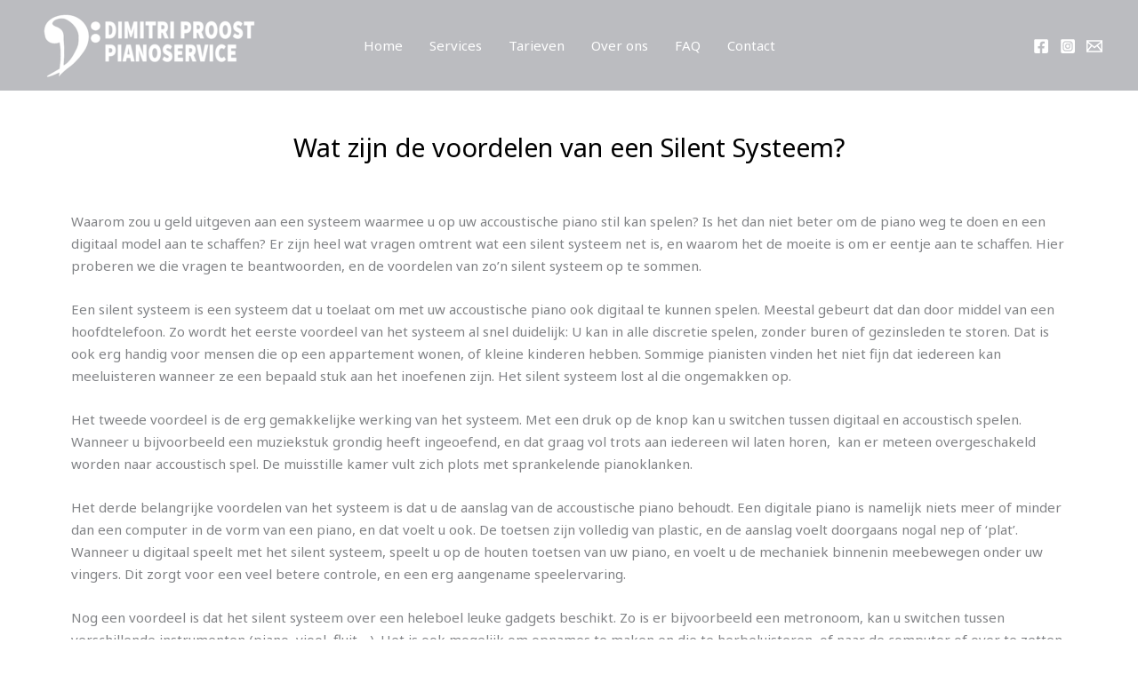

--- FILE ---
content_type: text/css
request_url: https://dpianoservice.be/wp-content/uploads/elementor/css/post-1160.css?ver=1750399360
body_size: 290
content:
.elementor-1160 .elementor-element.elementor-element-33a79095:not(.elementor-motion-effects-element-type-background), .elementor-1160 .elementor-element.elementor-element-33a79095 > .elementor-motion-effects-container > .elementor-motion-effects-layer{background-color:#FFFFFF;background-position:center center;background-repeat:no-repeat;background-size:cover;}.elementor-1160 .elementor-element.elementor-element-33a79095 > .elementor-background-overlay{background-color:#000000;opacity:0;transition:background 0.3s, border-radius 0.3s, opacity 0.3s;}.elementor-1160 .elementor-element.elementor-element-33a79095{transition:background 0.3s, border 0.3s, border-radius 0.3s, box-shadow 0.3s;padding:136px 0px 31px 0px;}.elementor-1160 .elementor-element.elementor-element-537de1f{text-align:center;}.elementor-1160 .elementor-element.elementor-element-537de1f .elementor-heading-title{color:var( --e-global-color-5006927c );}.elementor-1160 .elementor-element.elementor-element-88928b2{padding:0px 0px 50px 0px;}.elementor-1160 .elementor-element.elementor-element-4da0d02 .elementor-button{background-color:#9E9E9E;}.elementor-1160 .elementor-element.elementor-element-4da0d02 > .elementor-widget-container{margin:-20px 0px 0px 0px;}.elementor-1160 .elementor-element.elementor-element-d7e1394{padding:0px 0px 50px 0px;}.elementor-1160 .elementor-element.elementor-element-2f2c67a > .elementor-widget-container{padding:0px 0px 50px 0px;}.elementor-1160 .elementor-element.elementor-element-24b8cd5{text-align:center;}.elementor-1160 .elementor-element.elementor-element-24b8cd5 .elementor-heading-title{color:#ECECEC;}@media(max-width:1024px){.elementor-1160 .elementor-element.elementor-element-33a79095{padding:100px 0px 120px 0px;}}@media(max-width:767px){.elementor-1160 .elementor-element.elementor-element-33a79095{padding:25px 0px 25px 0px;}}